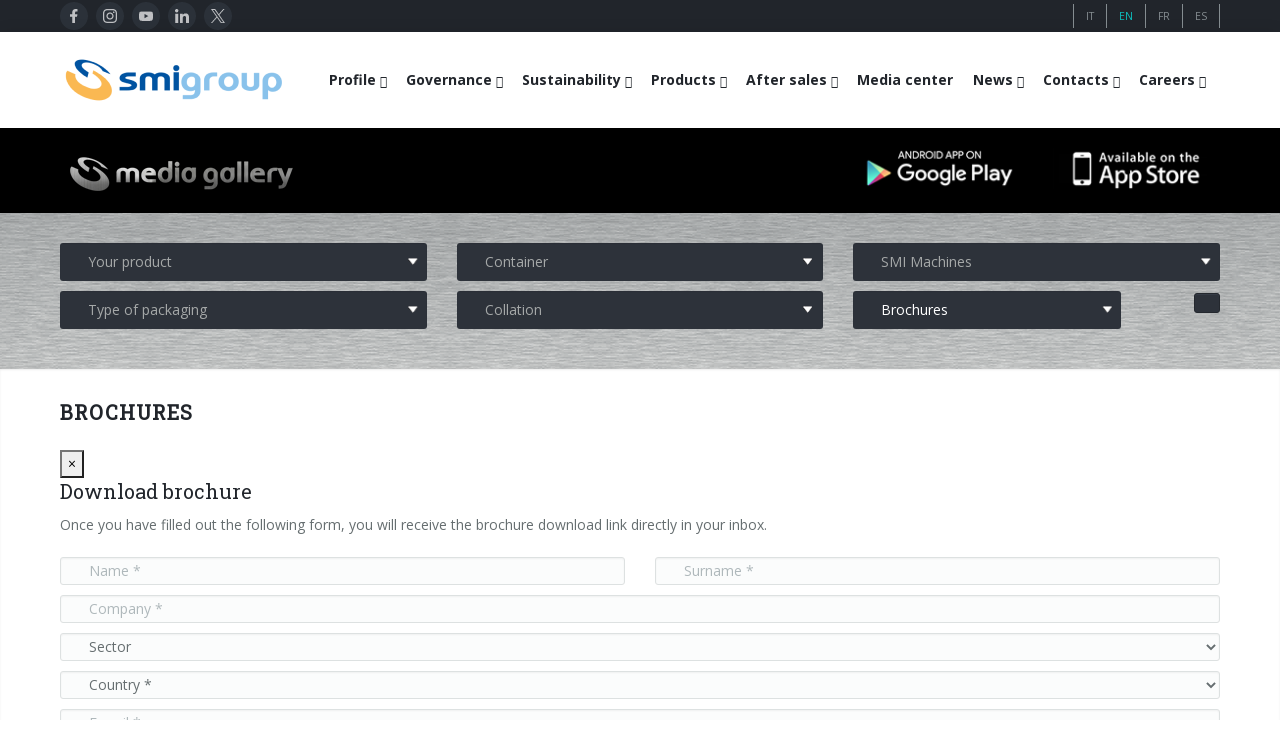

--- FILE ---
content_type: text/html; charset=UTF-8
request_url: https://www.smigroup.it/profilo/smigroup-gallery?MediaType=10184
body_size: 14525
content:
<!DOCTYPE html><html lang="en"> <head> <title>Media center | SMIGROUP</title> <meta charset="utf-8"/> <meta http-equiv="X-UA-Compatible" content="IE=edge"> <meta name="viewport" content="width=device-width, initial-scale=1, user-scalable=no"/> <meta name="description" content="SMI manufactures blowmoulders for PET bottles, fillers, automatic packers, palletizers, turn-key bottling lines" /> <meta name="keywords" content="complete bottling lines, complete packaging lines, blow moulders, fillers, automatic packers, shrink wrappers, wrap-around case packers, palletizers, moulds for blow moulders" /> <meta name="robots" content="index, follow"> <meta name="author" content="SMITEC S.p.A. | https://www.smitec.it" /> <link rel="shortcut icon" href="https://www.smigroup.it/commonlib-v3/images/ico/favicon_32.png?v=00001" type="image/png" /> <link rel="apple-touch-icon" href="https://www.smigroup.it/commonlib-v3/images/ico/favicon_57.png?v=00001"> <link rel="apple-touch-icon" sizes="72x72" href="https://www.smigroup.it/commonlib-v3/images/ico/favicon_72.png?v=00001"> <link rel="apple-touch-icon" sizes="114x114" href="https://www.smigroup.it/commonlib-v3/images/ico/favicon_114.png?v=00001"> <link rel="apple-touch-icon" sizes="144x144" href="https://www.smigroup.it/commonlib-v3/images/ico/favicon_144.png?v=00001"> <link href="https://www.smigroup.it/profilo/smigroup-gallery" hreflang="x-default" rel="alternate"><link href="https://www.smigroup.it/profilo/smigroup-gallery?lang=it" hreflang="it" rel="alternate"><link href="https://www.smigroup.it/profilo/smigroup-gallery?lang=en" hreflang="en" rel="alternate"><link href="https://www.smigroup.it/profilo/smigroup-gallery?lang=fr" hreflang="fr" rel="alternate"><link href="https://www.smigroup.it/profilo/smigroup-gallery?lang=es" hreflang="es" rel="alternate"> <link rel="stylesheet" type="text/css" media="screen" href="https://www.smigroup.it/commonlib-v3/frameworks/bootstrap/css/bootstrap.min.css" /> <link rel="stylesheet" type="text/css" href="https://www.smigroup.it/commonlib-v3/css/global.min.css?v=00004"> <link rel="stylesheet" type="text/css" href="https://www.smigroup.it/commonlib-v3/css/typo.min.css?v=00002"><link rel="stylesheet" type="text/css" href="https://www.smigroup.it/commonlib-v3/css/responsive.min.css"><link rel="stylesheet" type="text/css" href="https://www.smigroup.it/commonlib-v3/css/jquery-ui.min.css?v=00001"><link rel="stylesheet" type="text/css" href="https://www.smigroup.it/commonlib-v3/css/social.min.css"><link rel="stylesheet" type="text/css" href="https://www.smigroup.it/commonlib-v3/css/tabs.min.css?v=00002"><link rel="stylesheet" type="text/css" href="https://www.smigroup.it/commonlib-v3/frameworks/colorbox/colorbox.min.css?v=00001"><link rel="stylesheet" type="text/css" href="https://www.smigroup.it/commonlib-v3/css/base_smigroup.min.css?v=00069"> <link rel="stylesheet" type="text/css" href="https://www.smigroup.it/commonlib-v3/css/smigroup/base_smigroup.azi.min.css?v=00066"><!--Fonts--> <link href='https://fonts.googleapis.com/css?family=Roboto+Slab' rel='stylesheet' type='text/css'> <link href='https://fonts.googleapis.com/css?family=Open+Sans:400,300,300italic,400italic,600,600italic,700,700italic,800,800italic' rel='stylesheet' type='text/css'><!--Fonts with Icons--><link rel="stylesheet" href="https://www.smigroup.it/commonlib-v3/frameworks/fontello/css/fontello.min.css"/><link rel="stylesheet" href="https://www.smigroup.it/commonlib-v3/frameworks/font-awesome-4.7.0/css/font-awesome.min.css"/><link rel="stylesheet" type="text/css" href="https://www.smigroup.it/commonlib-v3/css/portfolio.min.css"> <link rel="stylesheet" type="text/css" href="https://www.smigroup.it/commonlib-v3/css/slider.min.css?v=00002"><link rel="stylesheet" type="text/css" href="https://www.smigroup.it/commonlib-v3/css/tables.min.css"><link rel="stylesheet" type="text/css" href="https://www.smigroup.it/commonlib-v3/css/accordion.min.css"> </head><body><div id="pi-all"><!-- Header --><div class="pi-header"> <!-- Header row --><div class="pi-section-w pi-section-dark"> <div class="pi-section pi-row-sm"> <div class="pi-row-block pi-row-block-social pi-hidden-2xs pi-row-reducible"> <div class="pi-social-icons pi-colored-bg pi-jump pi-round pi-clearfix"> <ul class="pi-social-icons pi-clearfix pi-round pi-colored-bg pi-jump pi-small pi-no-margin-top pi-no-margin-bottom"><li><a href="https://www.facebook.com/pages/Smigroup/595934640465162?fref=ts" target="1" class="pi-social-facebook"><i><img src="https://www.smigroup.it/commonlib-v3/images/social/svg/facebook.svg" alt="_" class="facebook"></i><i class="monochrome"><img src="https://www.smigroup.it/commonlib-v3/images/social/svg/monochrome/facebook.svg" alt="_" class="facebook"></i></a></li><li><a href="https://www.instagram.com/smi_smigroup/" target="1" class="pi-social-instagram"><i><img src="https://www.smigroup.it/commonlib-v3/images/social/svg/instagram.svg" alt="_" class="instagram"></i><i class="monochrome"><img src="https://www.smigroup.it/commonlib-v3/images/social/svg/monochrome/instagram.svg" alt="_" class="instagram"></i></a></li><li><a href="https://www.youtube.com/smifortube" target="1" class="pi-social-youtube"><i><img src="https://www.smigroup.it/commonlib-v3/images/social/svg/youtube.svg" alt="_" class="youtube"></i><i class="monochrome"><img src="https://www.smigroup.it/commonlib-v3/images/social/svg/monochrome/youtube.svg" alt="_" class="youtube"></i></a></li><li><a href="https://www.linkedin.com/company/smigroup" target="1" class="pi-social-linkedin"><i><img src="https://www.smigroup.it/commonlib-v3/images/social/svg/linkedin.svg" alt="_" class="linkedin"></i><i class="monochrome"><img src="https://www.smigroup.it/commonlib-v3/images/social/svg/monochrome/linkedin.svg" alt="_" class="linkedin"></i></a></li><li><a href="https://twitter.com/smigroup" target="1" class="pi-social-twitter"><i><img src="https://www.smigroup.it/commonlib-v3/images/social/svg/twitter.svg" alt="_" class="twitter"></i><i class="monochrome"><img src="https://www.smigroup.it/commonlib-v3/images/social/svg/monochrome/twitter.svg" alt="_" class="twitter"></i></a></li></ul> </div> </div> <!-- Language icons --> <div class="pi-row-block pi-pull-right pi-hidden-2xs"> <ul class="languages-menu"> <li class=" first"><a href="https://www.smigroup.it/profilo/smigroup-gallery?lang=it"><span class="pi-section-dark">IT</span></a></li><li><a href="https://www.smigroup.it/profilo/smigroup-gallery?lang=en"><span class="pi-section-dark selected">EN</span></a></li><li><a href="https://www.smigroup.it/profilo/smigroup-gallery?lang=fr"><span class="pi-section-dark">FR</span></a></li><li><a href="https://www.smigroup.it/profilo/smigroup-gallery?lang=es"><span class="pi-section-dark">ES</span></a></li> </ul> </div> <!-- End Language icons --> </div></div><!-- End header row --> <!-- Header row --> <div class="pi-header-sticky"> <div class="pi-section-w pi-section-white pi-shadow-bottom pi-row-reducible pi-section-menu"> <div class="pi-section pi-row-lg"> <!-- Logo --><div class="pi-row-block pi-row-block-logo"> <a href="https://www.smigroup.it/"><img src="https://www.smigroup.it/commonlib-v3/images/logo_smigroup.png?v=00002" alt="_"></a></div> <!-- Menu Desktop --><div class="pi-row-block pi-pull-right"><ul class="pi-simple-menu pi-has-hover-border pi-full-height pi-hidden-smigroup-under-sm"><li class="pi-has-dropdown "><a target="_blank"><span>Profile</span></a><ul class="pi-submenu pi-has-border pi-items-have-borders pi-has-shadow pi-submenu-dark"><li class=" "><a href="https://www.smigroup.it/profilo/smigroup-profilo"><span>Who we are</span></a></li><li class=" "><a href="https://www.smigroup.it/profilo/smigroup-key"><span>Key data</span></a></li><li class=" "><a href="https://www.smigroup.it/profilo/smigroup-mission"><span>Mission</span></a></li><li class=" "><a href="https://www.smigroup.it/profilo/smigroup-history"><span>History</span></a></li><li class=" "><a href="https://www.smigroup.it/profilo/smigroup-branches"><span>Branches</span></a></li><li class=" "><a href="https://www.smigroup.it/profilo/smigroup-associations"><span>Certifications and Associations</span></a></li></ul></li><li class="pi-has-dropdown "><a target="_blank"><span>Governance</span></a><ul class="pi-submenu pi-has-border pi-items-have-borders pi-has-shadow pi-submenu-dark"><li class=" "><a href="https://www.smigroup.it/profilo/corporate-governance-smi"><span>Corporate governance</span></a></li><li class=" "><a href="https://www.smigroup.it/profilo/smigroup-code-ethics"><span>Code of Ethics</span></a></li><li class=" "><a href="https://www.smigroup.it/profilo/smigroup-eco"><span>Corporate Social Responsibility</span></a></li><li class=" "><a href="https://www.smigroup.it/profilo/smigroup-quality"><span>Quality, Environment and Safety</span></a></li><li class=" "><a href="https://www.smigroup.it/profilo/smigroup-privacy"><span>General Data Protection Regulation</span></a></li><li class=" "><a href="https://www.smigroup.it/profilo/whistleblowing-smi"><span>Whistleblowing</span></a></li></ul></li><li class="pi-has-dropdown "><a target="_blank"><span>Sustainability</span></a><ul class="pi-submenu pi-has-border pi-items-have-borders pi-has-shadow pi-submenu-dark"><li class=" "><a href="https://www.smigroup.it/profilo/labelfreebottles-smi"><span>Label-free bottles</span></a></li><li class=" "><a href="https://www.smigroup.it/profilo/rPET-smi"><span>rPET</span></a></li><li class=" "><a href="https://www.smigroup.it/profilo/TetheredCaps-smi"><span>Tethered caps</span></a></li><li class=" "><a href="https://www.smigroup.it/profilo/EnergySaving-smi"><span>Energy saving</span></a></li><li class=" "><a href="https://www.smigroup.it/profilo/new-headquarter-smi"><span>Renewable sources</span></a></li></ul></li><li class="pi-has-dropdown "><a target="_blank"><span>Products</span></a><ul class="pi-submenu pi-has-border pi-items-have-borders pi-has-shadow pi-submenu-dark"><li class="pi-has-dropdown "><a target="_blank"><span>BOTTLING LINES</span></a><ul class="pi-submenu"><li class=" "><a href="https://www.smigroup.it/profilo/smi-complete-bottling-lines"><span>Complete lines</span></a></li><li class=" "><a href="https://www.smigroup.it/profilo/compact-bottling-lines"><span>Compact solutions</span></a></li><li class=" "><a href="https://www.smigroup.it/profilo/smart-factory-iot"><span>Smart Factory 4.0</span></a></li><li class=" "><a href="https://www.smigroup.it/profilo/line-supervisor-swm"><span>SWM line supervisor</span></a></li><li class=" "><a href="https://www.smigroup.it/profilo/smigroup-virtual-tour"><span>Virtual tour</span></a></li></ul></li><li class=" "><a href="https://www.smigroup.it/profilo/rotary-stretch-blow-moulders"><span>BLOWERS FOR PET/ rPET BOTTLES</span></a></li><li class=" "><a href="https://www.smigroup.it/profilo/fillers"><span>FILLERS FOR PET/ rPET BOTTLES</span></a></li><li class=" "><a href="https://www.smigroup.it/profilo/ecobloc"><span>BLOWING, FILLING AND CAPPING SYSTEMS</span></a></li><li class="pi-has-dropdown "><a target="_blank"><span>PACKAGING MACHINES</span></a><ul class="pi-submenu"><li class="pi-has-dropdown "><a target="_blank"><span>Shrink film</span></a><ul class="pi-submenu"><li class=" "><a href="https://www.smigroup.it/profilo/smiflexi-film-termoretraibile-linea"><span>in-line infeed</span></a></li><li class=" "><a href="https://www.smigroup.it/profilo/smiflexi-film-termoretraibile-90"><span>90° infeed</span></a></li></ul></li><li class=" "><a href="https://www.smigroup.it/profilo/smiflexi-film-estensibile"><span>Stretch film</span></a></li><li class="pi-has-dropdown "><a target="_blank"><span>Wrap-around cardboard</span></a><ul class="pi-submenu"><li class=" "><a href="https://www.smigroup.it/profilo/smiflexi-cartone-wrap-around-linea"><span>in-line infeed</span></a></li><li class=" "><a href="https://www.smigroup.it/profilo/smiflexi-cartone-wrap-around-90"><span>90° infeed</span></a></li></ul></li><li class=" "><a href="https://www.smigroup.it/profilo/smiflexi-cartone-rsc"><span>RSC cardboard cases (American)</span></a></li><li class=" "><a href="https://www.smigroup.it/profilo/smiflexi-cartoncino-kraft"><span>Kraft cardboard </span></a></li><li class=" "><a href="https://www.smigroup.it/profilo/smiflexi-solo-vassoio"><span>Cardboard tray only</span></a></li><li class="pi-has-dropdown "><a target="_blank"><span>Cardboard and film combo</span></a><ul class="pi-submenu"><li class=" "><a href="https://www.smigroup.it/profilo/smiflexi-combi-cartone-film-linea"><span>in-line infeed</span></a></li><li class=" "><a href="https://www.smigroup.it/profilo/smiflexi-combi-cartone-film-90"><span>90° infeed</span></a></li></ul></li></ul></li><li class=" "><a href="https://www.smigroup.it/profilo/palletizers"><span>PALLETIZERS</span></a></li><li class=" "><a href="https://www.smigroup.it/profilo/conveyor-belts"><span>CONVEYOR BELTS</span></a></li></ul></li><li class="pi-has-dropdown "><a target="_blank"><span>After sales</span></a><ul class="pi-submenu pi-has-border pi-items-have-borders pi-has-shadow pi-submenu-dark"><li class=" "><a href="https://www.smigroup.it/profilo/service-profilo-new"><span>Smyzone portal</span></a></li><li class=" "><a href="https://www.smigroup.it/profilo/service-CSC"><span>Smycall services</span></a></li><li class=" "><a href="https://www.smigroup.it/profilo/AR-glasses"><span>AR Smart Glasses</span></a></li><li class=" "><a href="https://www.smigroup.it/profilo/service-assonline-new"><span>On-site support</span></a></li><li class=" "><a href="https://www.smigroup.it/profilo/smyupgrades"><span>Upgrades</span></a></li><li class="pi-has-dropdown "><a target="_blank"><span>Training</span></a><ul class="pi-submenu"><li class=" "><a href="https://www.smigroup.it/profilo/service-training-new"><span>Training courses</span></a></li><li class=" "><a href="https://www.smigroup.it/profilo/service-training-form"><span>Blowers & fillers training</span></a></li><li class=" "><a href="https://www.smigroup.it/profilo/service-training-flexi"><span>Packers training</span></a></li><li class=" "><a href="https://www.smigroup.it/profilo/service-training-pal"><span>Palletizer training</span></a></li></ul></li><li class=" "><a href="https://www.smigroup.it/profilo/modulo-richiesta-assistenza"><span>Request for information</span></a></li></ul></li><li class="bold "><a href="https://www.smigroup.it/profilo/smigroup-gallery"><span>Media center</span></a></li><li class="pi-has-dropdown "><a target="_blank"><span>News</span></a><ul class="pi-submenu pi-has-border pi-items-have-borders pi-has-shadow pi-submenu-dark"><li class=" "><a href="https://www.smigroup.it/profilo/smigroup-exibitions"><span>Exhibitions</span></a></li><li class=" "><a href="https://www.smigroup.it/profilo/smigroup-casehistory"><span>Recent installations</span></a></li><li class=" "><a href="https://www.smigroup.it/profilo/smigroup-news"><span>Sminow magazine</span></a></li><li class=" "><a href="https://www.smigroup.it/profilo/smigroup-press"><span>Press Releases</span></a></li><li class=" "><a href="https://www.smigroup.it/profilo/smigroup-edicola"><span>They say about us</span></a></li></ul></li><li class="pi-has-dropdown "><a target="_blank"><span>Contacts</span></a><ul class="pi-submenu pi-has-border pi-items-have-borders pi-has-shadow pi-submenu-dark"><li class=" "><a href="https://www.smigroup.it/profilo/smigroup-contactfinder"><span>Contacts</span></a></li><li class=" "><a href="https://www.smigroup.it/profilo/smigroup-contatti-filiali"><span>Branches</span></a></li><li class=" "><a href="https://www.smigroup.it/profilo/smigroup-richiesta"><span>Info inquiry</span></a></li><li class=" "><a href="https://www.smigroup.it/profilo/smigroup-richiestafiera"><span>Exhibitions: meeting request</span></a></li><li class=" "><a href="https://www.smigroup.it/profilo/smigroup-fornitoriterms"><span>Suppliers</span></a></li></ul></li><li class="pi-has-dropdown "><a target="_blank"><span>Careers</span></a><ul class="pi-submenu pi-has-border pi-items-have-borders pi-has-shadow pi-submenu-dark"><li class=" "><a href="https://www.smigroup.it/profilo/smigroup-jobshome"><span>Careers</span></a></li><li class=" "><a href="https://www.smigroup.it/profilo/smigroup-jobs-send"><span>Send Your CV</span></a></li><li class=" "><a href="https://www.smigroup.it/profilo/smigroup-jobs-edit"><span>Edit your CV</span></a></li><li class=" "><a href="https://www.smigroup.it/profilo/smigroup-jobsopp"><span>Job opportunities</span></a></li></ul></li></ul></div><!-- End Menu Desktop --><!-- Mobile menu button --><div class="pi-row-block pi-pull-right pi-hidden-smigroup-over-sm"><button class="btn pi-btn pi-mobile-menu-toggler" data-target="#pi-main-mobile-menu"><i class="icon-menu pi-text-center"></i></button></div><!-- End mobile menu button --><!-- Mobile menu --><div class="pi-section-menu-mobile-w pi-section-dark pi-hidden-smigroup-over-sm" id="pi-main-mobile-menu"><div class="pi-section-menu-mobile"><!-- Search form --><form class="form-inline pi-search-form-wide ng-pristine ng-valid"><div class="pi-input-with-icon"><div class="pi-input-icon"><i class="icon-search-1"></i></div><input class="form-control pi-input-wide" type="text" placeholder="Search.."></div></form><!-- End search form --><ul class="pi-menu-mobile pi-items-have-borders pi-menu-mobile-dark"><li class=" "><a target="_blank"><span>Profile</span></a><ul><li class=" "><a href="https://www.smigroup.it/profilo/smigroup-profilo"><span>Who we are</span></a></li><li class=" "><a href="https://www.smigroup.it/profilo/smigroup-key"><span>Key data</span></a></li><li class=" "><a href="https://www.smigroup.it/profilo/smigroup-mission"><span>Mission</span></a></li><li class=" "><a href="https://www.smigroup.it/profilo/smigroup-history"><span>History</span></a></li><li class=" "><a href="https://www.smigroup.it/profilo/smigroup-branches"><span>Branches</span></a></li><li class=" "><a href="https://www.smigroup.it/profilo/smigroup-associations"><span>Certifications and Associations</span></a></li></ul></li><li class=" "><a target="_blank"><span>Governance</span></a><ul><li class=" "><a href="https://www.smigroup.it/profilo/corporate-governance-smi"><span>Corporate governance</span></a></li><li class=" "><a href="https://www.smigroup.it/profilo/smigroup-code-ethics"><span>Code of Ethics</span></a></li><li class=" "><a href="https://www.smigroup.it/profilo/smigroup-eco"><span>Corporate Social Responsibility</span></a></li><li class=" "><a href="https://www.smigroup.it/profilo/smigroup-quality"><span>Quality, Environment and Safety</span></a></li><li class=" "><a href="https://www.smigroup.it/profilo/smigroup-privacy"><span>General Data Protection Regulation</span></a></li><li class=" "><a href="https://www.smigroup.it/profilo/whistleblowing-smi"><span>Whistleblowing</span></a></li></ul></li><li class=" "><a target="_blank"><span>Sustainability</span></a><ul><li class=" "><a href="https://www.smigroup.it/profilo/labelfreebottles-smi"><span>Label-free bottles</span></a></li><li class=" "><a href="https://www.smigroup.it/profilo/rPET-smi"><span>rPET</span></a></li><li class=" "><a href="https://www.smigroup.it/profilo/TetheredCaps-smi"><span>Tethered caps</span></a></li><li class=" "><a href="https://www.smigroup.it/profilo/EnergySaving-smi"><span>Energy saving</span></a></li><li class=" "><a href="https://www.smigroup.it/profilo/new-headquarter-smi"><span>Renewable sources</span></a></li></ul></li><li class=" "><a target="_blank"><span>Products</span></a><ul><li class=" "><a target="_blank"><span>BOTTLING LINES</span></a><ul><li class=" "><a href="https://www.smigroup.it/profilo/smi-complete-bottling-lines"><span>Complete lines</span></a></li><li class=" "><a href="https://www.smigroup.it/profilo/compact-bottling-lines"><span>Compact solutions</span></a></li><li class=" "><a href="https://www.smigroup.it/profilo/smart-factory-iot"><span>Smart Factory 4.0</span></a></li><li class=" "><a href="https://www.smigroup.it/profilo/line-supervisor-swm"><span>SWM line supervisor</span></a></li><li class=" "><a href="https://www.smigroup.it/profilo/smigroup-virtual-tour"><span>Virtual tour</span></a></li></ul></li><li class=" "><a href="https://www.smigroup.it/profilo/rotary-stretch-blow-moulders"><span>BLOWERS FOR PET/ rPET BOTTLES</span></a></li><li class=" "><a href="https://www.smigroup.it/profilo/fillers"><span>FILLERS FOR PET/ rPET BOTTLES</span></a></li><li class=" "><a href="https://www.smigroup.it/profilo/ecobloc"><span>BLOWING, FILLING AND CAPPING SYSTEMS</span></a></li><li class=" "><a target="_blank"><span>PACKAGING MACHINES</span></a><ul><li class=" "><a target="_blank"><span>Shrink film</span></a><ul><li class=" "><a href="https://www.smigroup.it/profilo/smiflexi-film-termoretraibile-linea"><span>in-line infeed</span></a></li><li class=" "><a href="https://www.smigroup.it/profilo/smiflexi-film-termoretraibile-90"><span>90° infeed</span></a></li></ul></li><li class=" "><a href="https://www.smigroup.it/profilo/smiflexi-film-estensibile"><span>Stretch film</span></a></li><li class=" "><a target="_blank"><span>Wrap-around cardboard</span></a><ul><li class=" "><a href="https://www.smigroup.it/profilo/smiflexi-cartone-wrap-around-linea"><span>in-line infeed</span></a></li><li class=" "><a href="https://www.smigroup.it/profilo/smiflexi-cartone-wrap-around-90"><span>90° infeed</span></a></li></ul></li><li class=" "><a href="https://www.smigroup.it/profilo/smiflexi-cartone-rsc"><span>RSC cardboard cases (American)</span></a></li><li class=" "><a href="https://www.smigroup.it/profilo/smiflexi-cartoncino-kraft"><span>Kraft cardboard </span></a></li><li class=" "><a href="https://www.smigroup.it/profilo/smiflexi-solo-vassoio"><span>Cardboard tray only</span></a></li><li class=" "><a target="_blank"><span>Cardboard and film combo</span></a><ul><li class=" "><a href="https://www.smigroup.it/profilo/smiflexi-combi-cartone-film-linea"><span>in-line infeed</span></a></li><li class=" "><a href="https://www.smigroup.it/profilo/smiflexi-combi-cartone-film-90"><span>90° infeed</span></a></li></ul></li></ul></li><li class=" "><a href="https://www.smigroup.it/profilo/palletizers"><span>PALLETIZERS</span></a></li><li class=" "><a href="https://www.smigroup.it/profilo/conveyor-belts"><span>CONVEYOR BELTS</span></a></li></ul></li><li class=" "><a target="_blank"><span>After sales</span></a><ul><li class=" "><a href="https://www.smigroup.it/profilo/service-profilo-new"><span>Smyzone portal</span></a></li><li class=" "><a href="https://www.smigroup.it/profilo/service-CSC"><span>Smycall services</span></a></li><li class=" "><a href="https://www.smigroup.it/profilo/AR-glasses"><span>AR Smart Glasses</span></a></li><li class=" "><a href="https://www.smigroup.it/profilo/service-assonline-new"><span>On-site support</span></a></li><li class=" "><a href="https://www.smigroup.it/profilo/smyupgrades"><span>Upgrades</span></a></li><li class=" "><a target="_blank"><span>Training</span></a><ul><li class=" "><a href="https://www.smigroup.it/profilo/service-training-new"><span>Training courses</span></a></li><li class=" "><a href="https://www.smigroup.it/profilo/service-training-form"><span>Blowers & fillers training</span></a></li><li class=" "><a href="https://www.smigroup.it/profilo/service-training-flexi"><span>Packers training</span></a></li><li class=" "><a href="https://www.smigroup.it/profilo/service-training-pal"><span>Palletizer training</span></a></li></ul></li><li class=" "><a href="https://www.smigroup.it/profilo/modulo-richiesta-assistenza"><span>Request for information</span></a></li></ul></li><li class=" "><a href="https://www.smigroup.it/profilo/smigroup-gallery"><span>Media center</span></a></li><li class=" "><a target="_blank"><span>News</span></a><ul><li class=" "><a href="https://www.smigroup.it/profilo/smigroup-exibitions"><span>Exhibitions</span></a></li><li class=" "><a href="https://www.smigroup.it/profilo/smigroup-casehistory"><span>Recent installations</span></a></li><li class=" "><a href="https://www.smigroup.it/profilo/smigroup-news"><span>Sminow magazine</span></a></li><li class=" "><a href="https://www.smigroup.it/profilo/smigroup-press"><span>Press Releases</span></a></li><li class=" "><a href="https://www.smigroup.it/profilo/smigroup-edicola"><span>They say about us</span></a></li></ul></li><li class=" "><a target="_blank"><span>Contacts</span></a><ul><li class=" "><a href="https://www.smigroup.it/profilo/smigroup-contactfinder"><span>Contacts</span></a></li><li class=" "><a href="https://www.smigroup.it/profilo/smigroup-contatti-filiali"><span>Branches</span></a></li><li class=" "><a href="https://www.smigroup.it/profilo/smigroup-richiesta"><span>Info inquiry</span></a></li><li class=" "><a href="https://www.smigroup.it/profilo/smigroup-richiestafiera"><span>Exhibitions: meeting request</span></a></li><li class=" "><a href="https://www.smigroup.it/profilo/smigroup-fornitoriterms"><span>Suppliers</span></a></li></ul></li><li class=" "><a target="_blank"><span>Careers</span></a><ul><li class=" "><a href="https://www.smigroup.it/profilo/smigroup-jobshome"><span>Careers</span></a></li><li class=" "><a href="https://www.smigroup.it/profilo/smigroup-jobs-send"><span>Send Your CV</span></a></li><li class=" "><a href="https://www.smigroup.it/profilo/smigroup-jobs-edit"><span>Edit your CV</span></a></li><li class=" "><a href="https://www.smigroup.it/profilo/smigroup-jobsopp"><span>Job opportunities</span></a></li></ul></li></ul></div></div><!-- End Mobile menu --> </div> </div> </div> <!-- End header row --> </div><div id="page"> <!-- - - - - - - - - - SECTION - - - - - - - - - --> <div class="pi-section-w pi-section-black pi-padding-top-10 pi-padding-bottom-10"> <div class="pi-section pi-section-title-banner pi-no-padding-top pi-no-padding-bottom"> <div class="pi-row"> <div class="pi-col-sm-6 pi-col-md-8 pi-text-center-sm"> <!-- Logo --> <h1 class="pi-no-margin-bottom"><img src="https://www.smigroup.it/commonlib-v3/images/logo_smimediagallery.png?v=1" alt="Media center | SMIGROUP" title="Media center | SMIGROUP" class="pi-padding-top-10 pi-padding-bottom-10"></h1> </div> <div class="pi-col-sm-3 pi-col-md-2 pi-text-center-sm"> <div class="pi-padding-top-6 pi-padding-bottom-6"> <a href="https://play.google.com/store/apps/details?id=it.smigroup.android.smygallery" target="_blank"><img src="https://www.smigroup.it/commonlib-v3/images/logo_play_store.png" alt="_"></a> </div> </div> <div class="pi-col-sm-3 pi-col-md-2 pi-text-center-sm"> <div class=" pi-padding-top-6 pi-padding-bottom-6"> <a href="https://itunes.apple.com/it/app/smi-media/id1101361458" target="_blank"><img src="https://www.smigroup.it/commonlib-v3/images/logo_app_store.png?v=00001" alt="_"></a> </div> </div> </div> </div> </div> <!-- - - - - - - - - - END SECTION - - - - - - - - - --><!-- - - - - - - - - - SECTION - - - - - - - - - --><div class="pi-section-w pi-shadow-inside-top pi-section-metal section-gallery"> <div class="pi-section pi-padding-top-30 pi-padding-bottom-30"> <form action="#" method="get" id="gallery_search_form" > <!-- Row --> <div class="pi-row"> <div class="pi-col-sm-4"> <div class="form-group form-group-dark"> <div class="pi-input-with-icon"> <div class="pi-input-icon"> <i class="icon-droplet"></i> </div> <select class="form-control " id="IdSegmento" name="IdSegmento"> <option> Your product</option> <option value="7">Water</option><option value="8">Soft drinks</option><option value="10">Juices</option><option value="13">Milk and dairy products</option><option value="11">Beer</option><option value="12">Wine and spirits</option><option value="18">Edible oil</option><option value="16">Food </option><option value="11038">Pet food</option><option value="19">Detergents</option><option value="22">Chemical products</option><option value="10926">Pharmaceutical products</option> </select> </div> </div> </div> <div class="pi-col-sm-4"> <div class="form-group form-group-dark"> <div class="pi-input-with-icon"> <div class="pi-input-icon"> <i class="icon-water"></i> </div> <select class="form-control " id="IdContenitore" name="IdContenitore"> <option>Container</option> <option value="10129">PET bottles</option><option value="10978">RPET bottles</option><option value="10130">Glass bottles</option><option value="10186">PP bottles</option><option value="93">Cups</option><option value="10770">Spray containers</option><option value="2">Cans</option><option value="3">Jars</option><option value="4">Tins</option><option value="5">Briks</option><option value="102">Carton boxes</option><option value="100">HDPE containers</option><option value="11058">PVC containers</option><option value="10975">Spray cans</option><option value="6">Other containers</option> </select> </div> </div> </div> <div class="pi-col-sm-4"> <div class="form-group form-group-dark"> <div class="pi-input-with-icon"> <div class="pi-input-icon"> <i class="icon-cog"></i> </div> <select class="form-control " id="IdSerie" name="IdSerie"> <option>SMI Machines</option> <option value="">---------</option><option value="91">Complete lines (Complete bottling lines) </option><option value="">---------</option><option value="108">EBS K ERGON series (Rotary stretch-blow moulders for PET bottles) </option><option value="141">EBS KL ERGON series (Rotary stretch-blow moulders for PET bottles) </option><option value="146">EBS KL HC ERGON series (Rotary stretch-blow moulders for 5-10 L PET/ rPET containers) </option><option value="90">EBS E ERGON series (Rotary stretch-blow moulders for PET bottles) </option><option value="92">EBS HC ERGON series (Rotary stretch-blow moulders for 5-10 L PET/ rPET containers) </option><option value="112">ECOBLOC® K ERGON VMAG/EV-VMAS Series (Integrated stretch-blow moulding, filling and capping systems for still liquids) </option><option value="52">ECOBLOC® ERGON VMAG/EV-VMAS Series (Integrated stretch-blow moulding, filling and capping systems for still liquids) </option><option value="63">ECOBLOC® ERGON LG-VMAG Series (Integrated stretch-blow moulding, filling and capping systems for carbonated liquids) </option><option value="132">HEVF series (still products) (Hyper-clean electronic fillers) </option><option value="133">HEMF series (oil) (Hyper-clean electronic fillers) </option><option value="134">HEVS series (carbonated products) (Hyper-clean electronic fillers) </option><option value="135">ECOBLOC® HEVF series - still liquids (Integrated stretch-blow moulding, filling and capping systems) </option><option value="136">ECOBLOC® HEMF series - oil (Integrated stretch-blow moulding, filling and capping systems) </option><option value="137">ECOBLOC® HEVS series - carbonated liquids (Integrated stretch-blow moulding, filling and capping systems) </option><option value="51">ECOBLOC® HC ERGON VMAG/EV-VMAS Series (Integrated systems of stretch-blow moulding, filling and capping for 5-10 L containers) </option><option value="">---------</option><option value="25">LSK ERGON Series (Film shrink wrappers with in-line infeed) </option><option value="150">ACW ERGON Series (Wrap-around case packers with a 90° infeed) </option><option value="151">AFCW ERGON Series (Combined packers with a 90° infeed) </option><option value="115">LSK SF ERGON Series (Film shrink wrappers with in-line infeed) </option><option value="96">CSK ERGON Series (Film shrink wrappers with in-line infeed) </option><option value="26">SK ERGON Series (Film shrink wrappers with in-line infeed) </option><option value="117">SFP ERGON Series (Stretch film packers with in-line infeed) </option><option value="122">ASW ERGON Series (Film shrink wrappers with 90° infeed) </option><option value="28">MP ERGON Series (Cardboard multipack sleevers with in-line infeed) </option><option value="147">TPP ERGON Series (Multipack packers with top pad with in-line infeed) </option><option value="123">ACP ERGON series (Pick & place case packers with 90° infeed) </option><option value="50">LWP ERGON Series (Wrap-around case packers with in-line infeed) </option><option value="110">CWP ERGON Series (Wrap-around case packers with in-line infeed) </option><option value="30">WP ERGON Series (Wrap-around case packers with in-line infeed) </option><option value="55">LCM ERGON Series (Combined packers with in-line infeed) </option><option value="31">CM ERGON Series (Combined packers with in-line infeed) </option><option value="27">TF ERGON Series (Tray packers with in-line infeed) </option><option value="149">CM R ERGON Series (Combined packers with in-line infeed) </option><option value="111">CM FP ERGON Series (Combined packers with in-line infeed) </option><option value="">---------</option><option value="143">APS 615 ERGON Series (Semi-automatic palletizing systems) </option><option value="144">APS 620 ERGON Series (Automatic palletizing systems) </option><option value="116">APS 1540 ERGON Series (Automatic palletizing systems) </option><option value="124">APS 1570 ERGON Series (Automatic palletizing systems) </option><option value="120">APS 3070 L ERGON Series (Automatic palletizing systems) </option><option value="119">APS 3105 L ERGON Series (Automatic palletizing systems) </option><option value="145">APS 4140 L ERGON Series (Automatic palletizing systems) </option><option value="138">PACKPOSER System (Automatic palletizing systems) </option><option value="139">PACKSORTER System (Automatic palletizing systems) </option><option value="88">PACKBLOC System (Automatic palletizing systems) </option><option value="">---------</option><option value="44">Air conveyors (Air conveyors) </option><option value="15">Chain conveyors (Chain conveyors) </option><option value="45">Cooling conveyors (Chain conveyors) </option><option value="13">VaryLine System (VaryLine System) </option><option value="14">DV ERGON series (Multilane dividers) </option><option value="152">DAT series (Discharge and accumulation table) </option> <option value="">---------</option><option value="A1173">Easy-Load</option><option value="A1023">Easy-Open</option><option value="A1191">Film Welding Device</option><option value="A1194">Pre-shrinking Handle Applicator</option><option value="A1098">Pallet Display Tray</option><option value="A97">PID SBP ® Partition Inserter</option><option value="A1265">Gas-heated tunnel</option><option value="A1319">UHQ shrink tunnels</option><option value="A1414">Manigliatrice PSHA</option><option value="A1024">TS</option><option value="A98">RD Rotodividers</option><option value="">---------</option><option value="A1192">Pallet wrapper</option><option value="A1283">Pad magazine</option><option value="A1284">Cartesian axes manipulator</option> </select> </div> </div> </div> </div> <!-- End row --> <!-- Row --> <div class="pi-row"> <div class="pi-col-sm-4"> <div class="form-group form-group-dark"> <div class="pi-input-with-icon"> <div class="pi-input-icon"> <i class="icon-dropbox"></i> </div> <select class="form-control " id="IdPacco" name="IdPacco"> <option>Type of packaging</option> <option value="11069">Shelf-ready case</option><option value="11075">Fridge-pack case</option><option value="11076">Arcwise® case</option><option value="10931">Stretch film</option><option value="65">Shrink film</option><option value="11065">Food shrink film</option><option value="10880">100 % recycled film</option><option value="11071">Aluminum foil laminated film</option><option value="66">Pad + Film</option><option value="67">Tray + film</option><option value="10125">Octagonal tray + film</option><option value="69">Tray only</option><option value="10124">Octagonal tray</option><option value="70">Cardboard sleeves - Over The Top (OTT)</option><option value="71">Cardboard sleeves - Neck Through (NT)</option><option value="11032">Top Pad</option><option value="10126">Cardboard sleeves with flap</option><option value="10803">Cardboard sleeves with product-stopping flaps</option><option value="10862">RSC case</option><option value="11033">Plastic crate</option><option value="11034">Cardboard basket</option><option value="72">Wrap-around case</option><option value="10053">Wrap-around tray</option><option value="11002">Kraft board wrap-around case</option><option value="10857">Open box + film</option><option value="10127">Stacked packs</option><option value="10192">Pack with handle</option><option value="10128">Special packs</option><option value="10188">USA pallet</option><option value="10189">Europallet</option><option value="10190">Australia pallet</option><option value="10191">United Kingdom Pallet</option><option value="10854">1/2 Europallet</option> </select> </div> </div> </div> <div class="pi-col-sm-4"> <div class="form-group form-group-dark"> <div class="pi-input-with-icon"> <div class="pi-input-icon"> <i class="icon-layout"></i> </div> <select class="form-control " id="IdCluster" name="IdCluster"> <option>Collation</option> <option value="">---------</option><option value="10x1 packs">10x1 packs</option><option value="">---------</option><option value="1x1 packs">1x1 packs</option><option value="1x16 packs">1x16 packs</option><option value="1x1x3 packs">1x1x3 packs</option><option value="1x2 packs">1x2 packs</option><option value="1x3 packs">1x3 packs</option><option value="1x4 packs">1x4 packs</option><option value="1x5 packs">1x5 packs</option><option value="1x6 packs">1x6 packs</option><option value="2x1 packs">2x1 packs</option><option value="2x12 packs">2x12 packs</option><option value="2x1x2 packs">2x1x2 packs</option><option value="">---------</option><option value="2x1x3 packs">2x1x3 packs</option><option value="2x1x4 packs">2x1x4 packs</option><option value="">---------</option><option value="2x1x6 packs">2x1x6 packs</option><option value="2x2 packs">2x2 packs</option><option value="2x3 packs">2x3 packs</option><option value="2x4 packs">2x4 packs</option><option value="2x5 packs">2x5 packs</option><option value="2x6 packs">2x6 packs</option><option value="3x1 packs">3x1 packs</option><option value="">---------</option><option value="3x10 packs">3x10 packs</option><option value="">---------</option><option value="3x10 packs">3x10 packs</option><option value="3x1x2 packs">3x1x2 packs</option><option value="3x2 packs">3x2 packs</option><option value="3x3 packs">3x3 packs</option><option value="3x4 packs">3x4 packs</option><option value="3x5 packs">3x5 packs</option><option value="3x6 packs">3x6 packs</option><option value="3x8 packs">3x8 packs</option><option value="4x1 packs">4x1 packs</option><option value="4x1x3 packs">4x1x3 packs</option><option value="4x2 packs">4x2 packs</option><option value="4x3 packs">4x3 packs</option><option value="4x3x2 packs">4x3x2 packs</option><option value="4x4 packs">4x4 packs</option><option value="4x5 packs">4x5 packs</option><option value="4x6 packs">4x6 packs</option><option value="4x7 packs">4x7 packs</option><option value="5x1 packs">5x1 packs</option><option value="">---------</option><option value="5x1x2 packs">5x1x2 packs</option><option value="">---------</option><option value="5x2 packs">5x2 packs</option><option value="5x3 packs">5x3 packs</option><option value="5x4 packs">5x4 packs</option><option value="5x5 packs">5x5 packs</option><option value="5x6 packs">5x6 packs</option><option value="5x8 packs">5x8 packs</option><option value="6x1 packs">6x1 packs</option><option value="6x10 packs">6x10 packs</option><option value="6x2 packs">6x2 packs</option><option value="6x3 packs">6x3 packs</option><option value="6x4 packs">6x4 packs</option><option value="6x5 packs">6x5 packs</option><option value="6x6 packs">6x6 packs</option><option value="6x8 packs">6x8 packs</option><option value="7x2 packs">7x2 packs</option><option value="7x3 packs">7x3 packs</option><option value="7x3x2 packs">7x3x2 packs</option><option value="7X4 packs">7X4 packs</option><option value="8x1 packs">8x1 packs</option><option value="8x3 packs">8x3 packs</option><option value="8x5 packs">8x5 packs</option><option value="Packs in double lane">Packs in double lane</option><option value="Packs in triple lane">Packs in triple lane</option><option value="">---------</option><option value="0.5 L containers">0.5 L containers</option><option value="0.5+ L - 1 L containers">0.5+ L - 1 L containers</option><option value="1+ L - 1.5 L containers">1+ L - 1.5 L containers</option><option value="1.5+ L - 3 L containers">1.5+ L - 3 L containers</option><option value="Below 0.5 L containers">Below 0.5 L containers</option><option value="Over 3 L containers">Over 3 L containers</option><option value="">---------</option><option value="1/2 pallet">1/2 pallet</option><option value="1/3 pallet">1/3 pallet</option><option value="Full pallet">Full pallet</option> </select> </div> </div> </div> <div class="pi-col-sm-3"> <div class="form-group form-group-dark"> <div class="pi-input-with-icon"> <div class="pi-input-icon"> <i class="icon-camera"></i> </div> <select class="form-control white" id="MediaType" name="MediaType"> <option>Media type</option> <option value="10182">Video gallery</option><option value="10187">Packs gallery</option><option selected="selected" value="10184">Brochures</option><option value="10185">Case histories</option><option value="10183">Image gallery</option> </select> </div> </div> </div> <div class="pi-col-sm-1"> <div class="float-right"> <a href="#" class="btn pi-btn-dark" id="gallery_search_button"><i class="icon-search-1"></i></a> </div> </div> </div> <!-- End row --> </form> </div></div><!-- - - - - - - - - - END SECTION - - - - - - - - - --><!-- - - - - - - - - - SECTION - - - - - - - - - --><div class="pi-section-w pi-shadow-inside-top pi-section-white section-gallery-brochures section-gallery" id="section_gallery_brochures"> <div class="pi-section pi-padding-top-30 pi-padding-bottom-30"> <!-- Row --> <div class="pi-row"> <div class="pi-col-sm-12"> <a href="https://www.smigroup.it/profilo/smigroup-gallery?MediaType=10184" class="MediaType 10184 gallery-item-tag"> <h4 class="pi-has-bg pi-weight-700 pi-uppercase pi-letter-spacing pi-margin-bottom-25">Brochures</h4> </a> </div> </div> <form action="/commonlib-v3/views/mysql/get_brochure_download_link" method="POST" id="brochure_request_module" autocomplete="on"> <!-- Dati brochure (dinamici) --> <input type="hidden" name="company"/> <input type="hidden" name="file_name"/> <input type="hidden" name="file_lang"/> <!-- UI --> <div class="modal fade" tabindex="-1" role="dialog" aria-labelledby="brochure_request_module_title" aria-hidden="true"> <div class="modal-dialog"> <div class="modal-content"> <div class="modal-header"> <button type="button" class="close" data-dismiss="modal"><span aria-hidden="true">&times;</span><span class="sr-only">Close</span></button> <h4 class="modal-title" id="brochure_request_module_title">Download brochure</h4> </div> <div class="modal-body"> <p>Once you have filled out the following form, you will receive the brochure download link directly in your inbox.</p> <!-- Messaggi d'errore e di successo --> <div class="pi-row "> <div class="pi-col-sm-12"> <div class="pi-alert-success fade in hide" data-role="success-message"> <button type="button" class="pi-close"> <i class="icon-check"></i> </button> <p>The link has been sent to the specified email address.</p> </div> <div class="pi-alert-danger fade in hide" data-role="error-mandatory-items"> <button type="button" class="pi-close"> <i class="icon-cancel"></i> </button> <p>Please complete all required fields</p> </div> <div class="pi-alert-danger fade in hide" data-role="error-server"> <button type="button" class="pi-close"> <i class="icon-cancel"></i> </button> <p></p> </div> </div> </div> <!-- Nome e cognome --> <div class="pi-row "> <div class="pi-col-sm-6"> <div class="form-group"> <div class="pi-input-with-icon pi-input-with-icon-sm"> <div class="pi-input-icon"><i class="icon-user"></i></div> <input class="form-control input-sm mandatory" type="text" maxlength="100" name="name" autocomplete="given-name" placeholder="Name *" onchange="checkItemFilled(this);"> </div> </div> </div> <div class="pi-col-sm-6"> <div class="form-group"> <div class="pi-input-with-icon pi-input-with-icon-sm"> <div class="pi-input-icon"><i class="icon-user"></i></div> <input class="form-control input-sm mandatory" type="text" maxlength="100" name="surname" autocomplete="family-name" placeholder="Surname *" onchange="checkItemFilled(this);"> </div> </div> </div> </div> <!-- Azienda --> <div class="pi-row"> <div class="pi-col-sm-12"> <div class="form-group "> <div class="pi-input-with-icon pi-input-with-icon-sm"> <div class="pi-input-icon"><i class="icon-home"></i></div> <input class="form-control input-sm mandatory"type="text" maxlength="255" name="firm" autocomplete="organization" placeholder="Company *" onchange="checkItemFilled(this);"> </div> </div> </div> <!-- Settore --> <div class="pi-col-sm-12"> <div class="form-group"> <div class="pi-input-with-icon pi-input-with-icon-sm"> <div class="pi-input-icon"><i class="icon-home"></i></div> <select class="form-control input-sm" name="firm_type"> <option>Sector</option> <optgroup label="Market sector"> <option value="7">Water</option><option value="8">Soft drinks</option><option value="10">Juices</option><option value="13">Milk and dairy products</option><option value="11">Beer</option><option value="12">Wine and spirits</option><option value="18">Edible oil</option><option value="16">Food </option><option value="11038">Pet food</option><option value="19">Detergents</option><option value="22">Chemical products</option><option value="10926">Pharmaceutical products</option> </optgroup> <optgroup label="Other"> <option value="11035">OEM</option><option value="11036">Agents and resellers</option><option value="11037">Suppliers</option> </optgroup> </select> </div> </div> </div> </div> <!-- Nazione --> <div class="pi-row"> <div class="pi-col-sm-12"> <div class="form-group"> <div class="pi-input-with-icon pi-input-with-icon-sm"> <div class="pi-input-icon"><i class="icon-flag"></i></div> <select class="form-control input-sm mandatory" name="iso" autocomplete="country" onchange="checkItemFilled(this);"> <option>Country *</option> <optgroup label="Africa"><option value="3">Angola</option><option value="173">Benin</option><option value="14">Botswana</option><option value="174">Burkina Faso</option><option value="100">Burundi</option><option value="181">Cameroon</option><option value="175">Cape Verde</option><option value="177">Central African Republic</option><option value="176">Chad</option><option value="213">Comoros</option><option value="172">Democratic Republic of Congo</option><option value="184">EQUATORIAL GUINEA</option><option value="159">Eritrea</option><option value="160">Ethiopia</option><option value="161">Gabon</option><option value="162">Gambia</option><option value="158">Ghana</option><option value="191">Gibuti</option><option value="187">GUINEA</option><option value="152">Guinea-Bissau</option><option value="19">Ivory Coast</option><option value="30">Kenya</option><option value="65">Lesotho</option><option value="185">Liberia</option><option value="74">Madagascar</option><option value="77">Malawi</option><option value="186">Mali</option><option value="163">Mauritania</option><option value="76">Mauritius</option><option value="190">Mayotte</option><option value="78">Mozambique</option><option value="164">Namibia</option><option value="165">Niger</option><option value="166">Nigeria</option><option value="178">Republic of Congo</option><option value="139">Reunion Isle</option><option value="167">Rwanda</option><option value="234">Saint Helena</option><option value="248">Sao Tome and Pr&iacute;ncipe</option><option value="107">Senegal</option><option value="192">Seychelles</option><option value="188">Sierra Leone</option><option value="168">Somalia</option><option value="121">South Africa</option><option value="195">Southern Sudan</option><option value="108">Sudan</option><option value="169">Swaziland</option><option value="31">Tanzania</option><option value="170">Togo</option><option value="32">Uganda</option><option value="171">Western Sahara</option><option value="94">Zambia</option><option value="122">Zimbabwe</option></optgroup><optgroup label="Asia"><option value="153">Afghanistan</option><option value="5">Armenia</option><option value="8">Bangladesh</option><option value="150">Bhutan</option><option value="212">British Indian Ocean Territory</option><option value="197">Brunei Sultanat</option><option value="90">China</option><option value="47">Hong Kong</option><option value="52">India</option><option value="57">Japan</option><option value="62">Kazakhstan</option><option value="183">Korea,Democratic People's Rep.</option><option value="60">KYRGYZSTAN</option><option value="232">Macau</option><option value="154">Maldives</option><option value="182">Mongolia</option><option value="149">Nepal</option><option value="85">Pakistan</option><option value="233">Saudi-Arabia neutral zone</option><option value="96">South Korea</option><option value="20">Sri Lanka</option><option value="124">Taiwan</option><option value="140">Tajikistan</option><option value="141">TURKMENISTAN</option><option value="143">UZBEKISTAN</option></optgroup><optgroup label="Central America"><option value="199">Anguilla</option><option value="209">Antigua and Barbuda</option><option value="200">Aruba</option><option value="201">Bahamas</option><option value="9">Barbados</option><option value="147">Belize</option><option value="155">British Virgin Islands</option><option value="202">Cayman Islands</option><option value="22">Costa Rica</option><option value="16">Cuba</option><option value="198">Dominica</option><option value="27">Dominican Republic</option><option value="34">El Salvador</option><option value="207">Grenada</option><option value="144">GUADELOUPE</option><option value="127">Guatemala</option><option value="136">Haiti</option><option value="126">Honduras</option><option value="58">Jamaica</option><option value="142">MARTINIQUE</option><option value="73">Mexico</option><option value="206">Montserrat</option><option value="80">Netherlands Antilles</option><option value="125">Nicaragua</option><option value="128">Panama</option><option value="134">Puerto Rico</option><option value="205">Saint Kitts and Nevis</option><option value="204">Saint Lucia</option><option value="203">St Vincent and the Grenadines</option><option value="114">Trinidad and Tobago</option><option value="221">Turks and Caicos Islands</option><option value="208">Virgin Islands (U.S.)</option></optgroup><optgroup label="Europe"><option value="2">Albania</option><option value="4">Andorra</option><option value="1">Austria</option><option value="132">Azerbaijan</option><option value="15">Belarus</option><option value="7">Belgium</option><option value="11">Bosnia and Herzegovina</option><option value="10">Bulgaria</option><option value="210">Canary Islands</option><option value="49">Croatia</option><option value="23">Cyprus</option><option value="24">Czech Republic</option><option value="26">Denmark</option><option value="35">Estonia</option><option value="245">Faroe Islands</option><option value="38">Finland</option><option value="37">France</option><option value="44">Georgia</option><option value="25">Germany</option><option value="43">Gibraltar</option><option value="45">Greece</option><option value="41">Guernsey</option><option value="46">Hungary</option><option value="56">Iceland</option><option value="54">Ireland</option><option value="50">Italy</option><option value="42">Jersey</option><option value="193">Kosovo</option><option value="67">Latvia</option><option value="39">Liechtenstein</option><option value="66">Lithuania</option><option value="63">Luxemburg</option><option value="75">Macedonia</option><option value="68">Malta</option><option value="72">Moldova</option><option value="71">Monaco</option><option value="189">Montenegro</option><option value="81">Netherlands</option><option value="79">Norway</option><option value="86">Poland</option><option value="83">Portugal</option><option value="95">Romania</option><option value="101">Russia</option><option value="99">San Marino</option><option value="156">Serbia</option><option value="105">Slovakia</option><option value="106">Slovenia</option><option value="29">Spain</option><option value="240">Svalbad / Jan Mayen</option><option value="102">Sweden</option><option value="18">Switzerland</option><option value="113">Turkey</option><option value="115">Ukraine</option><option value="40">United Kingdom</option><option value="109">Vatican</option></optgroup><optgroup label="Middle East"><option value="137">Bahrain</option><option value="53">Iran</option><option value="55">Iraq</option><option value="51">Israel</option><option value="59">Jordan</option><option value="61">Kuwait</option><option value="93">Lebanon</option><option value="133">Oman</option><option value="157">Palestinian Territory</option><option value="88">Qatar</option><option value="103">Saudi Arabia</option><option value="110">Syria</option><option value="116">United Arab Emirates</option><option value="118">Yemen</option></optgroup><optgroup label="North Africa"><option value="28">Algeria</option><option value="36">Egypt</option><option value="64">Libya</option><option value="69">Morocco</option><option value="112">Tunisia</option></optgroup><optgroup label="North America"><option value="236">Bermuda</option><option value="17">Canada</option><option value="238">Channel Islands</option><option value="230">Greenland</option><option value="241">St. Pierre and Miquelon</option><option value="117">USA</option></optgroup><optgroup label="Oceania"><option value="6">Australia</option><option value="228">Christmas Island</option><option value="217">Cocos (Keeling) Islands</option><option value="237">Cook Islands</option><option value="229">Federal States of Micronesia</option><option value="244">Fiji</option><option value="231">Guam</option><option value="246">Kiribati</option><option value="247">Marshall Islands</option><option value="215">Nauru</option><option value="196">New Caledonia</option><option value="82">New Zealand</option><option value="220">Niue</option><option value="214">Norfolk Island</option><option value="219">Northern Mariana Islands</option><option value="224">Palau</option><option value="148">Papua New Guinea</option><option value="239">Pitcairn island</option><option value="227">Samoa</option><option value="216">Solomon Islands</option><option value="138">Tahiti</option><option value="235">Tokelau, Islands</option><option value="225">Tonga</option><option value="226">Tuvalu</option><option value="222">Vanuatu</option><option value="242">Wallis and Futuna Islands</option><option value="223">West Samoa</option></optgroup><optgroup label="South America"><option value="89">Argentina</option><option value="12">Bolivia</option><option value="13">Brazil</option><option value="91">Chile</option><option value="21">Colombia</option><option value="33">Ecuador</option><option value="211">Falkland Islands</option><option value="218">French Guiana</option><option value="146">Guyana</option><option value="87">Paraguay</option><option value="84">Peru</option><option value="145">Suriname</option><option value="97">Uruguay</option><option value="120">Venezuela</option></optgroup><optgroup label="South-East Asia"><option value="129">Cambodia</option><option value="92">Indonesia</option><option value="135">Laos</option><option value="70">Malaysia</option><option value="131">Myanmar</option><option value="98">Philippines</option><option value="104">Singapore</option><option value="111">Thailand</option><option value="130">Vietnam</option></optgroup> </select> </div> </div> </div> </div> <!-- Email --> <div class="pi-row "> <div class="pi-col-sm-12"> <div class="form-group"> <div class="pi-input-with-icon pi-input-with-icon-sm"> <div class="pi-input-icon"><i class="icon-mail"></i></div> <input class="form-control input-sm mandatory" type="email" name="email" autocomplete="email" placeholder="E-mail *" onchange="checkItemFilled(this);" value=""> </div> </div> </div> </div> <!-- Telefono --> <div class="pi-row "> <div class="pi-col-sm-12"> <div class="form-group"> <div class="pi-input-with-icon pi-input-with-icon-sm"> <div class="pi-input-icon"><i class="icon-phone"></i></div> <input class="form-control input-sm mandatory" type="tel" name="phone" autocomplete="tel" placeholder="Phone *" onchange="checkItemFilled(this);"> </div> </div> </div> </div> <!-- Link "informativa sulla privacy" --> <div class="pi-row"> <div class="pi-col-sm-12"> <div class="pi-right pi-no-margin-top pi-no-margin-bottom"> <a href="https://www.smigroup.it/profilo/smigroup-privacy" target="_blank" class="privacy-url ">Privacy statement</a> </div> </div> </div> </div> <div class="modal-footer"> <button type="button" class="btn pi-btn-base pi-btn-wide pi-weight-700 pi-letter-spacing" data-role="submit" disabled onclick="getBrochureDownloadLink();">Get the download link<i class="icon-download pi-icon-right"></i></button> </div> </div> </div> </div></form> <!-- Row --><div class="pi-row "> <div class="pi-col-sm-12 pi-padding-bottom-30"> <div class="gallery-content"> <div class="pi-responsive-table-sm "><table class="pi-table pi-table-complex pi-table-zebra pi-table-hovered pi-round pi-table-shadow pi-table-all-borders pi-hidden-xs"><tbody><tr class=" gallery-item"><td><span class="bold">SMI Company Profile</span></td><td class="pi-text-center"><a href="javascript:requestBrochure('smigroup',%20'smigroup-it.pdf',%20'it');"><img src="https://www.smigroup.it/commonlib-v3/images/flag-language/it.png?v=1" alt="_" class="flag"></a></td><td class="pi-text-center"><a href="javascript:requestBrochure('smigroup',%20'smigroup-en.pdf',%20'en');"><img src="https://www.smigroup.it/commonlib-v3/images/flag-language/en.png?v=1" alt="_" class="flag"></a></td><td class="pi-text-center"><a href="javascript:requestBrochure('smigroup',%20'smigroup-es.pdf',%20'es');"><img src="https://www.smigroup.it/commonlib-v3/images/flag-language/es.png?v=1" alt="_" class="flag"></a></td><td class="pi-text-center"><a href="javascript:requestBrochure('smigroup',%20'smigroup-fr.pdf',%20'fr');"><img src="https://www.smigroup.it/commonlib-v3/images/flag-language/fr.png?v=1" alt="_" class="flag"></a></td><td class="pi-text-center"></td><td class="pi-text-center"></td><td class="pi-text-center"></td></tr><tr class=" gallery-item"><td><span class="bold">SMI turn-key lines</span></td><td class="pi-text-center"><a href="javascript:requestBrochure('smigroup',%20'smi-linee-a-web-it.pdf',%20'it');"><img src="https://www.smigroup.it/commonlib-v3/images/flag-language/it.png?v=1" alt="_" class="flag"></a></td><td class="pi-text-center"><a href="javascript:requestBrochure('smigroup',%20'smi-linee-a-web-en.pdf',%20'en');"><img src="https://www.smigroup.it/commonlib-v3/images/flag-language/en.png?v=1" alt="_" class="flag"></a></td><td class="pi-text-center"><a href="javascript:requestBrochure('smigroup',%20'smi-linee-a-web-es.pdf',%20'es');"><img src="https://www.smigroup.it/commonlib-v3/images/flag-language/es.png?v=1" alt="_" class="flag"></a></td><td class="pi-text-center"><a href="javascript:requestBrochure('smigroup',%20'smi-linee-a-web-fr.pdf',%20'fr');"><img src="https://www.smigroup.it/commonlib-v3/images/flag-language/fr.png?v=1" alt="_" class="flag"></a></td><td class="pi-text-center"><a href="javascript:requestBrochure('smigroup',%20'smi-linee-a-web-pt.pdf',%20'pt');"><img src="https://www.smigroup.it/commonlib-v3/images/flag-language/pt.png?v=1" alt="_" class="flag"></a></td><td class="pi-text-center"></td><td class="pi-text-center"></td></tr><tr class=" gallery-item"><td><span class="bold">BLOWING & FILLING</span></td><td class="pi-text-center"><a href="javascript:requestBrochure('smiform',%20'smiform-it.pdf',%20'it');"><img src="https://www.smigroup.it/commonlib-v3/images/flag-language/it.png?v=1" alt="_" class="flag"></a></td><td class="pi-text-center"><a href="javascript:requestBrochure('smiform',%20'smiform-en.pdf',%20'en');"><img src="https://www.smigroup.it/commonlib-v3/images/flag-language/en.png?v=1" alt="_" class="flag"></a></td><td class="pi-text-center"><a href="javascript:requestBrochure('smiform',%20'smiform-es.pdf',%20'es');"><img src="https://www.smigroup.it/commonlib-v3/images/flag-language/es.png?v=1" alt="_" class="flag"></a></td><td class="pi-text-center"><a href="javascript:requestBrochure('smiform',%20'smiform-fr.pdf',%20'fr');"><img src="https://www.smigroup.it/commonlib-v3/images/flag-language/fr.png?v=1" alt="_" class="flag"></a></td><td class="pi-text-center"></td><td class="pi-text-center"></td><td class="pi-text-center"></td></tr><tr class=" gallery-item"><td><span class="bold">EBS KL Brochure</span></td><td class="pi-text-center"><a href="javascript:requestBrochure('smiform',%20'depliant-ebskl-en.pdf',%20'en');"><img src="https://www.smigroup.it/commonlib-v3/images/flag-language/en.png?v=1" alt="_" class="flag"></a></td><td class="pi-text-center"></td><td class="pi-text-center"></td><td class="pi-text-center"></td><td class="pi-text-center"></td><td class="pi-text-center"></td><td class="pi-text-center"></td></tr></tbody></table></div><div class="pi-responsive-table-sm "><table class="pi-table pi-table-complex pi-table-zebra pi-table-hovered pi-round pi-table-shadow pi-table-all-borders pi-visible-xs"><tbody><tr><td colspan=7></td></tr><tr><td colspan=7><span class="bold">SMI Company Profile</span></td></tr><tr class=" gallery-item"><td><a href="javascript:requestBrochure('smigroup',%20'smigroup-it.pdf',%20'it');"><img src="https://www.smigroup.it/commonlib-v3/images/flag-language/it.png?v=1" alt="_" class="flag"></a></td><td><a href="javascript:requestBrochure('smigroup',%20'smigroup-en.pdf',%20'en');"><img src="https://www.smigroup.it/commonlib-v3/images/flag-language/en.png?v=1" alt="_" class="flag"></a></td><td><a href="javascript:requestBrochure('smigroup',%20'smigroup-es.pdf',%20'es');"><img src="https://www.smigroup.it/commonlib-v3/images/flag-language/es.png?v=1" alt="_" class="flag"></a></td><td colspan=4><a href="javascript:requestBrochure('smigroup',%20'smigroup-fr.pdf',%20'fr');"><img src="https://www.smigroup.it/commonlib-v3/images/flag-language/fr.png?v=1" alt="_" class="flag"></a></td></tr><tr><td colspan=7><span class="bold">SMI turn-key lines</span></td></tr><tr class=" gallery-item"><td><a href="javascript:requestBrochure('smigroup',%20'smi-linee-a-web-it.pdf',%20'it');"><img src="https://www.smigroup.it/commonlib-v3/images/flag-language/it.png?v=1" alt="_" class="flag"></a></td><td><a href="javascript:requestBrochure('smigroup',%20'smi-linee-a-web-en.pdf',%20'en');"><img src="https://www.smigroup.it/commonlib-v3/images/flag-language/en.png?v=1" alt="_" class="flag"></a></td><td><a href="javascript:requestBrochure('smigroup',%20'smi-linee-a-web-es.pdf',%20'es');"><img src="https://www.smigroup.it/commonlib-v3/images/flag-language/es.png?v=1" alt="_" class="flag"></a></td><td><a href="javascript:requestBrochure('smigroup',%20'smi-linee-a-web-fr.pdf',%20'fr');"><img src="https://www.smigroup.it/commonlib-v3/images/flag-language/fr.png?v=1" alt="_" class="flag"></a></td><td colspan=3><a href="javascript:requestBrochure('smigroup',%20'smi-linee-a-web-pt.pdf',%20'pt');"><img src="https://www.smigroup.it/commonlib-v3/images/flag-language/pt.png?v=1" alt="_" class="flag"></a></td></tr><tr><td colspan=7><span class="bold">BLOWING & FILLING</span></td></tr><tr class=" gallery-item"><td><a href="javascript:requestBrochure('smiform',%20'smiform-it.pdf',%20'it');"><img src="https://www.smigroup.it/commonlib-v3/images/flag-language/it.png?v=1" alt="_" class="flag"></a></td><td><a href="javascript:requestBrochure('smiform',%20'smiform-en.pdf',%20'en');"><img src="https://www.smigroup.it/commonlib-v3/images/flag-language/en.png?v=1" alt="_" class="flag"></a></td><td><a href="javascript:requestBrochure('smiform',%20'smiform-es.pdf',%20'es');"><img src="https://www.smigroup.it/commonlib-v3/images/flag-language/es.png?v=1" alt="_" class="flag"></a></td><td colspan=4><a href="javascript:requestBrochure('smiform',%20'smiform-fr.pdf',%20'fr');"><img src="https://www.smigroup.it/commonlib-v3/images/flag-language/fr.png?v=1" alt="_" class="flag"></a></td></tr><tr><td colspan=7><span class="bold">EBS KL Brochure</span></td></tr><tr class=" gallery-item"><td colspan=7><a href="javascript:requestBrochure('smiform',%20'depliant-ebskl-en.pdf',%20'en');"><img src="https://www.smigroup.it/commonlib-v3/images/flag-language/en.png?v=1" alt="_" class="flag"></a></td></tr></tbody></table></div> </div> </div></div><!-- End row --> <!-- Row --> <div class="pi-row"> <div class="pi-col-sm-12 pi-padding-bottom-15 pi-padding-top-15 pi-text-center"> <a href="#" class="btn pi-btn-grey hide-show"><span>More results </span><i class="icon-down-open-big "></i><img src="https://www.smigroup.it/commonlib-v3/images/wait.gif" alt="_" class="wait hide"></a> </div> </div> <!-- End row --> </div></div><!-- - - - - - - - - - END SECTION - - - - - - - - - --> </div> <!-- Footer --><div class="pi-footer float-break"> <div class="pi-section-w pi-section-white"> <!-- Row --> <div class="pi-row pi-no-margin-left pi-social-block pi-text-center pi-visible-sm pi-padding-bottom-20"> <div class="pi-col-3xS-12 pi-text-center"> <!-- AddToAny BEGIN --> <div class="pi-padding-top-20"> <div class="a2a_kit a2a_kit_size_24 a2a_default_style pi-padding-left-10"> <a class="a2a_dd link-with-no-color" href="https://www.addtoany.com/share" style="height:24px; line-height:24px;">Share</a> <span class="a2a_divider a2a_kit_size_24" style="height:24px;"></span> <a class="a2a_button_facebook"></a> <a class="a2a_button_twitter"></a> <a class="a2a_button_linkedin"></a> <a class="a2a_button_google_plus"></a> <a class="a2a_button_email"></a> <div style="clear: both;"></div> </div> </div> <!-- AddToAny END --> </div> </div> <!-- End row --> </div> <div class="pi-section-w pi-border-bottom pi-border-top-light pi-section-dark"> <!-- Row --> <div class="pi-row"> <div class="pi-hidden-2xs-only pi-hidden-3xs-only pi-hidden-xs-only pi-hidden-sm-only pi-col-md-6 pi-map-content pi-block-footer"> <iframe class="pi-map-internal" src="https://www.smigroup.it/commonlib-v3/frameworks/mappa_sito/smi_map.html?v=00001" frameborder="0"></iframe> </div> <div class="pi-col-3xs-12 pi-col-md-6 pi-block-footer pi-padding-top-10"> <div class="float-left-lg pi-padding-right-30"> <h6 class="pi-margin-bottom-25 pi-weight-700 pi-uppercase pi-letter-spacing">Contact us</h6><ul class="pi-list-with-icons pi-list-big-margins"> <li> <span class="pi-bullet-icon"><i class="icon-home"></i></span> <strong>SMI S.p.A.</strong> </li> <li> <span class="pi-bullet-icon"><i class="icon-location"></i></span> <strong>Address:</strong> <span>Via Carlo Ceresa, 10</span><br> <span>24015 San Giovanni Bianco BG </span><br> <span>Italy</span> </li> <li> <span class="pi-bullet-icon"><i class="icon-phone"></i></span> <strong>Phone:</strong> +39 0345 40.111 </li> <li> <span class="pi-bullet-icon"><i class="icon-mail"></i></span> <strong>E-mail:</strong> <a href="mailto:info@smigroup.it">info@smigroup.it</a> </li> <li> <span class="pi-bullet-icon"><i class="icon-clock"></i></span> <span><strong>Monday - Friday: </strong>07:45 - 17:30<br><strong>Saturday - Sunday: </strong>Closed</span> </li> </ul> </div> <div class="float-left-lg"> <!-- Row --> <div class="pi-row pi-no-margin-left pi-padding-bottom-10"> <div class="pi-col-3xS-12"> <h6 class="pi-margin-bottom-25 pi-weight-700 pi-uppercase pi-letter-spacing">Newsletter</h6> <form action="https://www.smigroup.it/profilo/smigroup-richiesta" method="POST" id='newsletter_subscribe'> <div class="pi-row pi-no-margin-left"> <div class="pi-col-3xS-12"> <div class="pi-alert-danger fade in hide" id="danger_error"> <button type="button" class="pi-close"> <i class="icon-cancel"></i> </button> <p>.</p> </div> </div> </div> <!-- Row --> <div class="pi-row pi-no-margin-left"> <div class="pi-col-3xS-12"> <div class="form-group"> <div class="pi-input-with-icon"> <div class="pi-input-icon"><i class="icon-mail"></i></div> <div class="pi-input-inline"> <input type="email" name="email" class="form-control form-control-email" id="email" placeholder="E-mail"> </div> <button type="submit" class="btn pi-btn-base">Subscribe</button> </div> <input type="hidden" name="IdSubjectInput" value="134"> </div> </div> </div> <!-- End row --> </form> </div> </div><hr class="pi-divider pi-divider-dashed "><!-- Row --><div class="pi-row pi-no-margin-left pi-copyright-privacy-block"> <div class="pi-col-3xS-12 pi-text-center"> <p> © SMI S.p.A. 2026<br> <br> <a href="#" class="open-modal-privacy">Privacy statement</a> - <a href="#" class="open-modal-legal-notice">Legal notice</a> </p> </div></div><!--End row --> <hr class="pi-divider pi-divider-dashed pi-margin-bottom-15"> <!-- Row --> <div class="pi-row pi-no-margin-left pi-social-block"> <div class="pi-col-3xS-12 pi-text-center"> <div class="pi-social-icons pi-colored-bg pi-jump pi-round pi-clearfix pi-no-margin-bottom"> <ul class="pi-social-icons pi-clearfix pi-round pi-colored-bg pi-jump"><li><a href="https://www.facebook.com/pages/Smigroup/595934640465162?fref=ts" target="1" class="pi-social-facebook"><i><img src="https://www.smigroup.it/commonlib-v3/images/social/svg/facebook.svg" alt="_" class="facebook"></i><i class="monochrome"><img src="https://www.smigroup.it/commonlib-v3/images/social/svg/monochrome/facebook.svg" alt="_" class="facebook"></i></a></li><li><a href="https://www.instagram.com/smi_smigroup/" target="1" class="pi-social-instagram"><i><img src="https://www.smigroup.it/commonlib-v3/images/social/svg/instagram.svg" alt="_" class="instagram"></i><i class="monochrome"><img src="https://www.smigroup.it/commonlib-v3/images/social/svg/monochrome/instagram.svg" alt="_" class="instagram"></i></a></li><li><a href="https://www.youtube.com/smifortube" target="1" class="pi-social-youtube"><i><img src="https://www.smigroup.it/commonlib-v3/images/social/svg/youtube.svg" alt="_" class="youtube"></i><i class="monochrome"><img src="https://www.smigroup.it/commonlib-v3/images/social/svg/monochrome/youtube.svg" alt="_" class="youtube"></i></a></li><li><a href="https://www.linkedin.com/company/smigroup" target="1" class="pi-social-linkedin"><i><img src="https://www.smigroup.it/commonlib-v3/images/social/svg/linkedin.svg" alt="_" class="linkedin"></i><i class="monochrome"><img src="https://www.smigroup.it/commonlib-v3/images/social/svg/monochrome/linkedin.svg" alt="_" class="linkedin"></i></a></li><li><a href="https://twitter.com/smigroup" target="1" class="pi-social-twitter"><i><img src="https://www.smigroup.it/commonlib-v3/images/social/svg/twitter.svg" alt="_" class="twitter"></i><i class="monochrome"><img src="https://www.smigroup.it/commonlib-v3/images/social/svg/monochrome/twitter.svg" alt="_" class="twitter"></i></a></li></ul> </div> </div> </div> <!-- End row --> </div> </div> </div> <!-- End row --> </div></div><!-- End footer --> <!-- Modal --> <div class="modal fade" id="myModalPrivacy" tabindex="-1" role="dialog" aria-labelledby="myModalLabel" aria-hidden="true"> <div class="modal-dialog"> <div class="modal-content"> <div class="modal-header"> <button type="button" class="close" data-dismiss="modal"><span aria-hidden="true">&times;</span><span class="sr-only">Close</span></button> <h4 class="modal-title" id="myModalLabelTitle">Privacy statement</h4> </div> <div class="modal-body"> <!-- Row --><div class="pi-row pi-margin-bottom-10"><div class="pi-col-xs-12"><h3 class="h4 pi-weight-700 pi-letter-spacing pi-has-bg pi-uppercase">DATA PROTECTION AND PRIVACY</h3></div></div><!-- End row --><!-- Row --><div class="pi-row "><div class="pi-col-xs-12"><p class="pi-text-center"><img src="https://www.smigroup.it/commonlib-v3/images/smi-privacy-banner.jpg" alt="DATA PROTECTION AND PRIVACY" title="DATA PROTECTION AND PRIVACY"></p></div></div><!-- End row --><!-- Row --><div class="pi-row pi-margin-bottom-10"><div class="pi-col-xs-12"><p>The European Regulation 679/2016 (GDPR) on the protection of personal data has been fully applicable since May 25th, 2018. This is an important goal, because it lays down rules relating to the processing of personal data for all Countries within the Union.&nbsp;Every company of the SMI Group planned a series of activities, assets or operational modes to comply with the regulation and put into practice the protection of personal data. Here is a list of actions taken to comply with the European Regulation and our policy on personal data processing.</p></div></div><!-- End row --><!-- Row --><div class="pi-row pi-margin-bottom-10"><div class="pi-col-sm-3"><!-- Row --><div class="pi-row "><div class="pi-col-xs-12"><p class="pi-text-center"><img src="https://www.smigroup.it/commonlib-v3/images/smi-privacy-icon-liceita.jpg" alt="_"></p></div></div><!-- End row --></div><div class="pi-col-sm-9"><!-- Row --><div class="pi-row pi-margin-bottom-10"><div class="pi-col-xs-12"><p><strong>Lawfulness of processing</strong><br />All activities relating to personal data processing shall be lawful (consent, contract obligations, vital interests of the data subject or of third parties, compliance with legal obligations to which the controller is subject, public interest or exercise of official authority, legitimate interest pursued by the controller or by third parties).</p></div></div><!-- End row --></div></div><!-- End row --><!-- Row --><div class="pi-row pi-margin-bottom-10"><div class="pi-col-sm-3"><!-- Row --><div class="pi-row "><div class="pi-col-xs-12"><p class="pi-text-center"><img src="https://www.smigroup.it/commonlib-v3/images/smi-privacy-icon-informativa.jpg" alt="_"></p></div></div><!-- End row --></div><div class="pi-col-sm-9"><!-- Row --><div class="pi-row pi-margin-bottom-10"><div class="pi-col-xs-12"><p><strong>Information document</strong><br />The information statement has been improved and updated to the new regulations (art. 13 and 14 GDPR).</p></div></div><!-- End row --></div></div><!-- End row --><!-- Row --><div class="pi-row pi-margin-bottom-10"><div class="pi-col-sm-3"><!-- Row --><div class="pi-row "><div class="pi-col-xs-12"><p class="pi-text-center"><img src="https://www.smigroup.it/commonlib-v3/images/smi-privacy-icon-diritti.jpg" alt="_"></p></div></div><!-- End row --></div><div class="pi-col-sm-9"><!-- Row --><div class="pi-row pi-margin-bottom-10"><div class="pi-col-xs-12"><p><strong>Rights of the data subjects (right of access, right to erasure-right to be forgotten, right to restriction of processing, right to object, right to data portability)</strong><br />Technical and organization measures have been adopted to ensure the data subject&#39;s exercise of his rights and to meet the data subject requirements.</p></div></div><!-- End row --></div></div><!-- End row --><!-- Row --><div class="pi-row pi-margin-bottom-10"><div class="pi-col-sm-3"><!-- Row --><div class="pi-row "><div class="pi-col-xs-12"><p class="pi-text-center"><img src="https://www.smigroup.it/commonlib-v3/images/smi-privacy-icon-titolare.jpg" alt="_"></p></div></div><!-- End row --></div><div class="pi-col-sm-9"><!-- Row --><div class="pi-row pi-margin-bottom-10"><div class="pi-col-xs-12"><p><strong>Controllers, processors</strong><br />Based on the new principle of &ldquo;accountability&rdquo;, SMI Group organization was re-defined, in order to proactively ensure integral compliance with the Regulation.<br />Redefinition of the role of data processors and service suppliers whose activity implies personal data processing.</p></div></div><!-- End row --></div></div><!-- End row --><!-- Row --><div class="pi-row pi-margin-bottom-10"><div class="pi-col-sm-3"><!-- Row --><div class="pi-row "><div class="pi-col-xs-12"><p class="pi-text-center"><img src="https://www.smigroup.it/commonlib-v3/images/smi-privacy-icon-conformita.jpg" alt="_"></p></div></div><!-- End row --></div><div class="pi-col-sm-9"><!-- Row --><div class="pi-row pi-margin-bottom-10"><div class="pi-col-xs-12"><p><strong>Risk of data processing; accountability measures taken by controllers and processors (Impact assessment, record of processing activities, security of processing, data breach)</strong><br />The &ldquo;Conformity document&rdquo;, including records of data processing activity, plans, adopts and demonstrates all technical and organizational measures taken to adequately perform the data processing activities and specifies the necessary procedures to be adopted to notify data breach.</p></div></div><!-- End row --></div></div><!-- End row --><!-- Row --><div class="pi-row pi-margin-bottom-10"><div class="pi-col-sm-3"><!-- Row --><div class="pi-row "><div class="pi-col-xs-12"><p class="pi-text-center"><img src="https://www.smigroup.it/commonlib-v3/images/smi-privacy-icon-trasferimenti.jpg" alt="_"></p></div></div><!-- End row --></div><div class="pi-col-sm-9"><!-- Row --><div class="pi-row pi-margin-bottom-10"><div class="pi-col-xs-12"><p><strong>Transfer of personal data to international organizations</strong><br />Smi Group adheres to the general principles and guarantees concerning the transfer of personal data to third Countries.</p></div></div><!-- End row --></div></div><!-- End row --><!-- Row --><div class="pi-row "><div class="pi-col-xs-12"><ul class="pi-no-margin-bottom pi-bullets pi-bullets-circle pi-bullets-base"><li class="pi-margin-top-5 pi-margin-bottom-5"><a href="https://www.smigroup.it/repository-new/doc/en/smi-policy-privacy-en.pdf" target="_blank" title="Policy on personal data processing"><span class="pi-bullet-icon"><i class="icon-attach"></i></span>Policy on personal data processing</a></li></ul></div></div><!-- End row --><!-- Row --><div class="pi-row pi-margin-bottom-10"><div class="pi-col-xs-12"><p><br /><strong>The Controller is:</strong><br /><strong>SMI S.p.A.</strong><br />Head office: Via Carlo Ceresa, 10 - 24015 San Giovanni Bianco (BG) - ITALIA<br />P.I.: 04471940165 - C.F.: 03942700166 - R.E.A.: 421708<br />For further information, write to: <a href="mailto:privacy@smigroup.net?subject=Privacy">privacy@smigroup.net</a></p><p>According to the European Regulation 679/2016, the data subject is entitled to exercise the rights set forth in the Regulation.<br />The integral version of art. 15; 16; 17; 18; 20; 21; 77 of the European Regulation is attached to this document.</p></div></div><!-- End row --><!-- Row --><div class="pi-row "><div class="pi-col-xs-12"><ul class="pi-no-margin-bottom pi-bullets pi-bullets-circle pi-bullets-base"><li class="pi-margin-top-5 pi-margin-bottom-5"><a href="https://www.smigroup.it/repository-new/doc/en/smi-policy-GDPR-art-en.pdf" target="_blank" title="Articles of GDPR"><span class="pi-bullet-icon"><i class="icon-attach"></i></span>Articles of GDPR</a></li></ul></div></div><!-- End row --><!-- Row --><div class="pi-row pi-margin-bottom-10"><div class="pi-col-xs-12"><p><br />In order to exercise your rights, please send the application form duly filled in to the Controller&#39;s address.</p></div></div><!-- End row --><!-- Row --><div class="pi-row "><div class="pi-col-xs-12"><ul class="pi-no-margin-bottom pi-bullets pi-bullets-circle pi-bullets-base"><li class="pi-margin-top-5 pi-margin-bottom-5"><a href="https://www.smigroup.it/repository-new/doc/en/smi-policy-rights-req-en.pdf" target="_blank" title="Request to exercise the rights by the data subject"><span class="pi-bullet-icon"><i class="icon-attach"></i></span>Request to exercise the rights by the data subject</a></li></ul></div></div><!-- End row --><!-- Row --><div class="pi-row "><div class="pi-col-xs-12"><ul class="pi-no-margin-bottom pi-bullets pi-bullets-circle pi-bullets-base"><li class="pi-margin-top-5 pi-margin-bottom-5"><a href="https://www.smigroup.it/repository-new/doc/en/smi-policy-candidates-en.pdf" target="_blank" title="Information on candidate's personal data processing"><span class="pi-bullet-icon"><i class="icon-attach"></i></span>Information on candidate's personal data processing</a></li></ul></div></div><!-- End row --><!-- Row --><div class="pi-row "><div class="pi-col-xs-12"><ul class="pi-no-margin-bottom pi-bullets pi-bullets-circle pi-bullets-base"><li class="pi-margin-top-5 pi-margin-bottom-5"><a href="https://www.smigroup.it/repository-new/doc/en/smi-policy-suppliers-en.pdf" target="_blank" title="Information on suppliers'/agents' personal data processing"><span class="pi-bullet-icon"><i class="icon-attach"></i></span>Information on suppliers'/agents' personal data processing</a></li></ul></div></div><!-- End row --><!-- Row --><div class="pi-row "><div class="pi-col-xs-12"><ul class="pi-no-margin-bottom pi-bullets pi-bullets-circle pi-bullets-base"><li class="pi-margin-top-5 pi-margin-bottom-5"><a href="https://www.smigroup.it/repository-new/doc/en/smi-policy-customers-en.pdf" target="_blank" title="Information on customer's personal data processing"><span class="pi-bullet-icon"><i class="icon-attach"></i></span>Information on customer's personal data processing</a></li></ul></div></div><!-- End row --><!-- Row --><div class="pi-row "><div class="pi-col-xs-12"><ul class="pi-no-margin-bottom pi-bullets pi-bullets-circle pi-bullets-base"><li class="pi-margin-top-5 pi-margin-bottom-5"><a href="https://www.smigroup.it/repository-new/doc/smi-policy-training-en.pdf" target="_blank" title="Information on customer's personal data processing - training services"><span class="pi-bullet-icon"><i class="icon-attach"></i></span>Information on customer's personal data processing - training services</a></li></ul></div></div><!-- End row --><!-- Row --><div class="pi-row "><div class="pi-col-xs-12"><ul class="pi-no-margin-bottom pi-bullets pi-bullets-circle pi-bullets-base"><li class="pi-margin-top-5 pi-margin-bottom-5"><a href="https://www.smigroup.it/repository-new/doc/en/smi-policy-newsletters-en.pdf" target="_blank" title="Information on personal data processing - newsletters"><span class="pi-bullet-icon"><i class="icon-attach"></i></span>Information on personal data processing - newsletters</a></li></ul></div></div><!-- End row --><!-- Row --><div class="pi-row "><div class="pi-col-xs-12"><ul class="pi-no-margin-bottom pi-bullets pi-bullets-circle pi-bullets-base"><li class="pi-margin-top-5 pi-margin-bottom-5"><a href="https://www.smigroup.it/repository-new/doc/en/smi-policy-info-req-en.pdf" target="_blank" title="Information on personal data processing for information requests"><span class="pi-bullet-icon"><i class="icon-attach"></i></span>Information on personal data processing for information requests</a></li></ul></div></div><!-- End row --><!-- Row --><div class="pi-row "><div class="pi-col-xs-12"><ul class="pi-no-margin-bottom pi-bullets pi-bullets-circle pi-bullets-base"><li class="pi-margin-top-5 pi-margin-bottom-5"><a href="https://www.smigroup.it/repository-new/doc/en/SMI_Information%20on%20personal%20data-%20whistleblowing.pdf" target="_blank" title="Information on personal data- whistleblowing"><span class="pi-bullet-icon"><i class="icon-attach"></i></span>Information on personal data- whistleblowing</a></li></ul></div></div><!-- End row --><!-- Row --><div class="pi-row "><div class="pi-col-xs-12"><ul class="pi-no-margin-bottom pi-bullets pi-bullets-circle pi-bullets-base"><li class="pi-margin-top-5 pi-margin-bottom-5"><a href="https://www.smigroup.it/repository-new/doc/en/smi-policy-cookies-en.pdf" target="_blank" title="Cookies policy"><span class="pi-bullet-icon"><i class="icon-attach"></i></span>Cookies policy</a></li></ul></div></div><!-- End row --> </div> <div class="modal-footer"> <button type="button" class="btn pi-btn pi-btn-dark" data-dismiss="modal">Close</button> </div> </div> </div> </div> <!-- End modal --><!-- Modal --><div class="modal fade" id="myModalLegalNotice" tabindex="-1" role="dialog" aria-labelledby="myModalLabel" aria-hidden="true"> <div class="modal-dialog"> <div class="modal-content"> <div class="modal-header"> <button type="button" class="close" data-dismiss="modal"><span aria-hidden="true">&times;</span><span class="sr-only">Close</span></button> <h4 class="modal-title" id="myModalLabel">Legal notice</h4> </div> <div class="modal-body"> <!-- Row --><div class="pi-row pi-margin-bottom-10"><div class="pi-col-xs-12"><p><strong>SMI S.p.A. con Unico Socio </strong><br />Societ&agrave; sottoposta a direzione e coordinamento da SMIGROUP S.p.A.<br />Societ&agrave; appartenente al GRUPPO IVA SMI INDUSTRIES</p><p><strong>Sede amministrativa e Unit&agrave; produttiva:</strong><br />Via Carlo Ceresa, 10 - 24015 San Giovanni Bianco (BG) - ITALIA<br />Tel. +39 0345 40.111 - Fax: +39 0345 40.209 - www.smigroup.it<br />C.F. 03942700166 - P. IVA IT04471940165 - R.E.A. 421708<br />Iscr.Reg.Imprese 03942700166 - Cap. Soc. &euro; 5.000.000 i.v.</p><p><strong>Sede legale: </strong>Via Monte Grappa, 7 - 24121 Bergamo (BG) - ITALIA</p></div></div><!-- End row --> </div> <div class="modal-footer"> <button type="button" class="btn pi-btn pi-btn-dark" data-dismiss="modal">Close</button> </div> </div> </div></div><!-- End modal --></div><div class="pi-scroll-top-arrow" data-scroll-to="0"></div><script type="text/javascript" charset="UTF-8" src="https://www.smigroup.it/commonlib-v3/js/script/smigroup.adjust.request.animation.frame.min.js"></script><script type="text/javascript" charset="UTF-8" src="https://www.smigroup.it/commonlib-v3/js/lib/jquery-1.11.0.min.js"></script><script type="text/javascript" charset="UTF-8" src="https://www.smigroup.it/commonlib-v3/js/lib/jquery-ui-1.12.1.min.js?v=00001"></script><script type="text/javascript" charset="UTF-8" src="https://www.smigroup.it/commonlib-v3/js/lib/jquery.scrollTo.min.js"></script><script type="text/javascript" charset="UTF-8" src="https://www.smigroup.it/commonlib-v3/js/script/pi.global.min.js"></script><script type="text/javascript" charset="UTF-8" src="https://www.smigroup.it/commonlib-v3/frameworks/bootstrap/js/bootstrap.min.js"></script><script type="text/javascript" charset="UTF-8" > var lang = "en";</script><script type="text/javascript" charset="UTF-8" src="https://www.smigroup.it/commonlib-v3/js/script/smigroup.base.min.js?v=00014"></script><script type="text/javascript" charset="UTF-8" src="https://www.smigroup.it/commonlib-v3/frameworks/colorbox/jquery.colorbox-min.js"></script><script type="text/javascript" charset="UTF-8" > var urlServiceGetGallerySectionHtml = "https://www.smigroup.it/commonlib-v3/views/mysql/get_gallery_section_html"; var companyBrand = "smi"; var lang = "en"; var curpageUrl = "https://www.smigroup.it/profilo/smigroup-gallery";</script> <script type="text/javascript" charset="UTF-8" src="https://www.smigroup.it/commonlib-v3/js/script/smigroup.gallery.min.js?v=00002"></script><script type="text/javascript" charset="UTF-8" src="https://www.smigroup.it/commonlib-v3/js/script/pi.accordion.min.js"></script><!-- Gestione modulo accesso brochure protette --><script defer src="https://www.smigroup.it/commonlib-v3/js/script/smigroup.gallery-download.min.js?v=2"></script><script async type="text/javascript" charset="UTF-8" src="https://static.addtoany.com/menu/page.js"></script> <!-- Google tag (gtag.js) --> <script async src="https://www.googletagmanager.com/gtag/js?id=G-J333J3NYDQ"></script> <script> window.dataLayer = window.dataLayer || []; function gtag(){dataLayer.push(arguments);} gtag('js', new Date()); gtag('config', 'G-J333J3NYDQ', {'anonymize_ip': true}); </script> </body></html>

--- FILE ---
content_type: application/x-javascript
request_url: https://www.smigroup.it/commonlib-v3/js/script/pi.accordion.min.js
body_size: 383
content:
jQuery(function($){"use strict";var set={classAccordion:"pi-accordion",classTogglerBehavior:"pi-behavior-toggle",classItem:"pi-accordion-item",classItemActive:"pi-accordion-item-active",classItemDefaultOpen:"pi-default-open",classTitle:"pi-accordion-title",classContent:"pi-accordion-content"},$accs=$("."+set.classItem);$accs.length&&($accs.each(function(){var $item=$(this);$item.hasClass(set.classItemDefaultOpen)?$item.addClass(set.classItemActive):$item.find("."+set.classContent).hide()}),$("."+set.classTitle).click(function(e){var $link=$(this),$item=$link.parents("."+set.classItem),$acc=$item.parents("."+set.classAccordion);$item.hasClass(set.classItemActive)?$acc.hasClass(set.classTogglerBehavior)?($item.removeClass(set.classItemActive),$link.next("."+set.classContent).slideUp()):($acc.find("."+set.classItem).removeClass(set.classItemActive),$acc.find("."+set.classContent).slideUp()):($acc.hasClass(set.classTogglerBehavior)||($acc.find("."+set.classItem).removeClass(set.classItemActive),$acc.find("."+set.classContent).slideUp()),$item.addClass(set.classItemActive),$link.next("."+set.classContent).slideToggle()),e.preventDefault()}))});

--- FILE ---
content_type: application/x-javascript
request_url: https://www.smigroup.it/commonlib-v3/js/script/smigroup.gallery.min.js?v=00002
body_size: 664
content:
$("html, body").animate({scrollTop:0},"fast");$('.hide-show').click(function(event){event.preventDefault();$parent=$(this).parents('.section-gallery');$i=$(this).children('i');if($i.hasClass('icon-down-open-big')){$parent.find('.to-be-hided').removeClass('hide');$i.removeClass('icon-down-open-big')
$i.addClass('icon-up-open-big')
$i.siblings('span').addClass('hide');if(!$i.hasClass('already-opened')){requestGalleryHtml($parent);$i.addClass('already-opened')}}else if($i.hasClass('icon-up-open-big')){$parent.find('.to-be-hided').addClass('hide');$i.removeClass('icon-up-open-big')
$i.addClass('icon-down-open-big')
$i.siblings('span').removeClass('hide');}});$(document).ready(function(){$('.to-be-hided').addClass('hide');});var requestGalleryHtml=function($parent){data='sectionName='+$parent.attr('id');data=data+'&companyBrand='+companyBrand+'&lang='+lang+'&curpageUrl='+curpageUrl;$parent.find('.wait').removeClass('hide');$parent.find('.hide-show i').addClass('hide');$.ajax({method:"POST",url:urlServiceGetGallerySectionHtml,data:data}).done(function(results){try{var obj=$.parseJSON(results);$parent.find('.gallery-content').html('');$parent.find('.gallery-content').html(obj.htmlCode);$parent.find('.wait').addClass('hide');$parent.find('.hide-show i').removeClass('hide');}catch(e){$parent.find('.wait').addClass('hide');$parent.find('.hide-show i').removeClass('hide');throw e;}});}
$('#gallery_search_button').click(function(){$form=$('#gallery_search_form');$form.find('select').each(function(){if($(this).prop('selectedIndex')=='0'){$(this).val('');}});$form.get(0).submit();});$('#gallery_search_form select').change(function(){if($(this).prop('selectedIndex')=='0'){$(this).removeClass('white');}else{$(this).addClass('white');}});

--- FILE ---
content_type: application/x-javascript
request_url: https://www.smigroup.it/commonlib-v3/js/script/smigroup.gallery-download.min.js?v=2
body_size: 533
content:
const brochure_module=document.getElementById("brochure_request_module"),submit_button=brochure_module?.querySelector('button[data-role="submit"]'),error_mandatory_items=brochure_module?.querySelector('[data-role="error-mandatory-items"]'),error_server=brochure_module?.querySelector('[data-role="error-server"]'),success_message_box=brochure_module?.querySelector('[data-role="success-message"]');function requestBrochure(e,r,o){brochure_module.company.value=e,brochure_module.file_name.value=r,brochure_module.file_lang.value=o,$(error_mandatory_items).addClass("hide"),$(error_server).addClass("hide"),$(success_message_box).addClass("hide"),$(submit_button).removeClass("hide"),submit_button.disabled=!1,$(brochure_module).find(".modal").modal("show")}function getBrochureDownloadLink(){if(!allMandatoryItemsFilled())return $(error_mandatory_items).removeClass("hide"),!1;$(error_server).addClass("hide"),$(error_mandatory_items).addClass("hide"),$(success_message_box).addClass("hide"),submit_button.disabled=!0,$.ajax({url:brochure_module.action,method:brochure_module.method,data:$(brochure_module).serialize()}).done(function(e){var r=$.parseJSON(e);"KO"==r.status?($(error_server).removeClass("hide"),$(error_server).find("p").text(r.msg)):"OK"==r.status&&$(success_message_box).removeClass("hide")})}$(brochure_module).on("shown.bs.modal",function(){this.querySelector('input[name="name"]').focus()});
